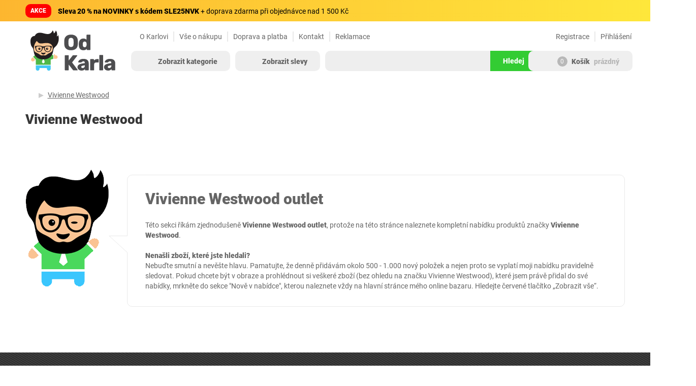

--- FILE ---
content_type: text/html; charset=utf-8
request_url: https://www.odkarla.cz/vivienne-westwood
body_size: 52485
content:
<!DOCTYPE html>
<html lang="cs">
<head>
    <meta charset="utf-8">
    <meta http-equiv="X-UA-Compatible" content="IE=edge">
    <meta name="viewport" content="width=device-width, initial-scale=1.0">
    <meta name="theme-color" content="#41D551">

    <script>
        dataLayer = [{"ecomm_detailtype":"brand","ecomm_pagetype":"searchresults"}];
                dataLayer.push({"page":{"environment":"production","type":"search"}});
                dataLayer.push({"ecommerce":{"currencyCode":"CZK","impresssions":[]}});
                dataLayer.push({"event":"view_item_list","ecommerce":{"item_list_title":"Producer product list","items":[]}});
                        dataLayer.push({"event":"crto_listingpage","crto":{"email":"","products":[]}});
            </script>
        
        <script>(function(w,d,s,l,i){w[l]=w[l]||[];w[l].push({'gtm.start':
                    new Date().getTime(),event:'gtm.js'});const f=d.getElementsByTagName(s)[0],
                j=d.createElement(s),dl=l!=='dataLayer'?'&l='+l:'';j.async=true;j.src=
                'https://www.googletagmanager.com/gtm.js?id='+i+dl;f.parentNode.insertBefore(j,f);
            })(window,document,'script','dataLayer','GTM-T3R3LC2');</script>
    
    
    <meta property="fb:app_id" content="1739715322780267">
    <meta property="og:title" content="Vivienne Westwood outlet | OdKarla.cz">
    <meta property="og:type" content="website">
    <meta property="og:image" content="https://www.odkarla.cz/css/image/karel_search.png">        <meta property="og:locale" content="cs_CZ">
    <meta property="og:site_name" content="OdKarla.cz">
    <meta property="og:description" content="Vyzkoušejte outlet Vivienne Westwood. Nakupte si outletové zboží z pohodlí domova, dodání do druhého dne nebo osobní odběr ZDARMA.">    <meta name="twitter:image" content="https://www.odkarla.cz/css/image/karel_search.png">
    
        <meta name="robots" content="">
    
    <title>Vivienne Westwood outlet | OdKarla.cz</title>
            <meta name="description" content="Vyzkoušejte outlet Vivienne Westwood. Nakupte si outletové zboží z pohodlí domova, dodání do druhého dne nebo osobní odběr ZDARMA.">            <meta name="keywords" content="Vivienne Westwood">
    <link rel="preconnect" href="https://cdn.odkarla.cz">
    <link rel="preconnect" href="https://kobra.odkarla.cz">
    <link rel="preconnect" href="https://j.clarity.ms">
    <link rel="preconnect" href="https://c.imedia.cz">
    <link rel="preconnect" href="https://c.seznam.cz">
    <link rel="preconnect" href="https://sync.outrbrain.com">
    <link rel="preconnect" href="https://cdn.luigisbox.tech">
    <link rel="dns-prefetch" href="//live.luigisbox.tech">

    <link rel="preload" as="font" type="font/woff2" href="https://cdn.odkarla.cz/fontawesome/7.0.0-web/webfonts/fa-solid-900.woff2" crossorigin="anonymous">
    <link rel="preload" as="font" type="font/woff2" href="https://cdn.odkarla.cz/fontawesome/7.0.0-web/webfonts/fa-regular-400.woff2" crossorigin="anonymous">
    <link rel="stylesheet" href="https://cdn.odkarla.cz/fontawesome/7.0.0-web/css/all.min.css" crossorigin="anonymous" type="text/css">

                <link rel="stylesheet" href="https://cdn.odkarla.cz/bootstrap/3.4.1/css/bootstrap.min.css" crossorigin="anonymous" type="text/css">
        <link rel="stylesheet" href="https://cdn.odkarla.cz/bootstrap-slider/9.1.1/css/bootstrap-slider.min.css" crossorigin="anonymous" type="text/css">
        <link rel="stylesheet" href="https://cdn.odkarla.cz/bootstrap-select/1.12.4/css/bootstrap-select.min.css" crossorigin="anonymous" type="text/css">
    
    <link rel="preload" as="font" type="font/woff2" href="https://cdn.odkarla.cz/fonts/roboto-v20-latin_latin-ext-regular.woff2" crossorigin="anonymous">
    <link rel="preload" as="font" type="font/woff2" href="https://cdn.odkarla.cz/fonts/roboto-v20-latin_latin-ext-italic.woff2" crossorigin="anonymous">
    <link rel="preload" as="font" type="font/woff2" href="https://cdn.odkarla.cz/fonts/roboto-v20-latin_latin-ext-100.woff2" crossorigin="anonymous">
    <link rel="preload" as="font" type="font/woff2" href="https://cdn.odkarla.cz/fonts/roboto-v20-latin_latin-ext-100italic.woff2" crossorigin="anonymous">
    <link rel="preload" as="font" type="font/woff2" href="https://cdn.odkarla.cz/fonts/roboto-v20-latin_latin-ext-500.woff2" crossorigin="anonymous">
    <link rel="preload" as="font" type="font/woff2" href="https://cdn.odkarla.cz/fonts/roboto-v20-latin_latin-ext-500italic.woff2" crossorigin="anonymous">
    <link rel="preload" as="font" type="font/woff2" href="https://cdn.odkarla.cz/fonts/roboto-v20-latin_latin-ext-700.woff2" crossorigin="anonymous">
    <link rel="preload" as="font" type="font/woff2" href="https://cdn.odkarla.cz/fonts/roboto-v20-latin_latin-ext-700italic.woff2" crossorigin="anonymous">
    <link rel="preload" as="font" type="font/woff2" href="https://cdn.odkarla.cz/fonts/roboto-v20-latin_latin-ext-900.woff2" crossorigin="anonymous">
    <link rel="preload" as="font" type="font/woff2" href="https://cdn.odkarla.cz/fonts/roboto-v20-latin_latin-ext-900italic.woff2" crossorigin="anonymous">

    
    
            <link rel="canonical" href="https://www.odkarla.cz/vivienne-westwood">
    
    <link rel="shortcut icon" href="https://cdn.odkarla.cz/ico/favicon.ico" type="image/x-icon">
    <link rel="apple-touch-icon" href="https://cdn.odkarla.cz/ico/apple-touch-icon.png">
    <link rel="apple-touch-icon" sizes="114x114" href="https://cdn.odkarla.cz/ico/apple-touch-icon-114x114.png">
    <link rel="apple-touch-icon-precomposed" href="https://cdn.odkarla.cz/ico/apple-touch-icon-precomposed.png">
    <link rel="icon" sizes="192x192" href="https://cdn.odkarla.cz/ico/karel-192x192.png">
    <link rel="icon" sizes="512x512" href="https://cdn.odkarla.cz/ico/karel-512x512.png">

        <link href="/css/style.min.css?r=1768998984" rel="stylesheet" type="text/css">

        
    <meta name="p:domain_verify" content="8c53621889c89aff9d7ec0bfc8751c8b">
    <meta name="google-site-verification" content="STNRS5XDql7MjfCY58CDSperhkduC1LcTHNXIRXXaRw">
    <meta name="google-site-verification" content="WedzY8f83OpMfIPN2x85x9viq6E-COJxl98z8hrUYws">
    <meta name="google-site-verification" content="d1U9YByAG8LC3CK19JfNESI40I1vRtIWi-t8NFz3XsI">

        <script async src="https://scripts.luigisbox.tech/LBX-260203.js"></script>

    <style>
        .label-product-inner {
            height: 510px;
            width: 510px;
            text-align: center;
        }
        .label-product-inner img {
            max-height: 100%;
            max-width: 100%;
        }
        .product-row .product-image>div ul:not(.product-page-action)>li img {
            max-height: 100%;
            max-width: 100%;
            width: auto;
            height: auto;
        }
        .image-caption img {
            margin: auto;
            max-height: 490px;
            max-width: 490px;
            width: auto;
            height: auto;
        }
        .product-list-rating {
            position: absolute;
            background-size: contain;
            height: 15px;
            background-image: url(/css/image/rating-star-gold.png);
        }
        @media (max-width: 1023px) {
            .detail-new-change5 .label-product-inner {
                display: block;
                margin: 0 auto;
                width: 100%;
                height: 490px;
            }
        }
        @media (max-width: 767px) {
            .image-caption img {
                max-height: 100%;
                max-width: 100%;
            }
            .detail-new-change5 .label-product-inner {
                position: relative;
                margin-left: 15px;
                width: calc(100% - 30px);
                height: unset;
            }
            .label-product-inner {
                max-height: 100%;
                max-width: 100%;
                height: max-content;
                width: max-content;
            }
        }
    </style>

</head>
<body class="scrollchange">
<noscript><iframe src="https://www.googletagmanager.com/ns.html?id=GTM-T3R3LC2"
                  height="0" width="0" style="display:none;visibility:hidden"></iframe></noscript>

<div id="fb-root"></div>

<script type="application/json" id="js-eshop-configuration">
    {"currencyId":1,"customerId":null,"showNewcomerPopup":false,"switchCountryPopup":null,"isSecretEshopDiscountShown":false,"searchBoxQuery":"","countryCode":"cz","luigisboxTrackerId":"224905-260203","luigisboxHostname":"www.odkarla.cz"}
</script>
<header>

        <div id="js-header-banner">
                    <div class="lp-special-action-wrap lpsa-yellow">
                <div class="lp-special-action-validity-container visible-xs">
                    <div class="lp-special-action-today-only">AKCE</div>
                </div>
                <a href="/nove-v-nabidce" class="lp-special-action-link">
                    <div class="container">
                        <div class="row">
                            <div class="lp-special-action-validity-container visible-xl visible-lg visible-md visible-sm">
                                <div class="lp-special-action-today-only">AKCE</div>
                            </div>
                            <div class="lp-special-action-inner">
                                <div class="lp-special-action-text">
                                    <span class="lp-special-action-text-heading">
                                        <strong>Sleva 20 % na NOVINKY s kódem SLE25NVK</strong>
                                            + doprava zdarma při objednávce nad 1&nbsp;500&nbsp;Kč
                                    </span>
                                </div>
                            </div>
                            <button class="close close-header-banner" id="js-close-header-banner">
                                <i class="fa-solid fa-times"></i>
                            </button>
                        </div>
                    </div>
                </a>
            </div>
            </div>

    <div class="header-top">
        <div class="container">
            <div class="row">
                <div class="col-md-10 col-md-offset-2 col-sm-12 col-sm-0 top-navigation-container" id="topNavigationContainer">
                    <ul id="top-navigation" class="list-unstyled">
            <li>
            <a href="/bazar-odkarla~t58">O Karlovi</a>
        </li>

        <li>
            <a href="/vse-o-nakupu~t3">Vše o nákupu</a>
        </li>

        <li>
            <a href="/doprava-platba~t46">Doprava a platba</a>
        </li>

        <li>
            <a href="/kontakt~t5">Kontakt</a>
        </li>

        <li>
            <a href="/sos~t73">Reklamace</a>
        </li>
    
    <li class="mobile">
        <a href="/"><i class="fa-solid fa-home"></i> Úvodní stránka</a>
    </li>

    <li class="mobile">
        <a href="/bazar-odkarla~t58"><i class="fab fa-kickstarter-k"></i> O Karlovi</a>
    </li>

    <li class="mobile">
        <a href="/vse-o-nakupu~t3"><i class="fa-solid fa-shopping-bag"></i> Vše o nákupu</a>
    </li>

    <li class="mobile">
        <a href="/doprava-platba~t46"><i class="fa-solid fa-truck"></i> Doprava a platba</a>
    </li>

    <li class="mobile">
        <a href="/kontakt~t5"><i class="fa-solid fa-envelope"></i> Kontakt</a>
    </li>

            <li class="right padding">
            <a href="#" class="js-open-login-form" rel="nofollow" style="cursor: pointer;">
                Přihlášení
            </a>

                    <li class="right">
                <a href="/registrace" rel="nofollow">
                    Registrace
                </a>
            </li>
            </ul>
                </div>
            </div>
        </div>
    </div>

    <style>
        @media (max-width: 768px) {
            header .header-bottom .header-bottom-inner .logo-container img.logo {
                width: 115px;
                height: 54px;
            }
            header .header-bottom .header-bottom-inner .logo-container img.fixed-logo {
                width: 147px;
                height: 34px;
            }
        }
    </style>

    <div class="header-bottom">
        <div class="header-bottom-inner ">
            <div class="container">
                <div class="row">
                    <div class="logo-container">
                        <a href="/">
                            <svg class="img-responsive logo"
                                viewBox="425.6045454545454 484.3636363636364 229.0909090909091 111.27272727272727"
                                version="1.1"
                                xmlns:xlink="http://www.w3.org/1999/xlink" xmlns="http://www.w3.org/2000/svg">
                                <title>OdKarla.cz</title>
                                <desc>OdKarla.cz</desc>
                                <g id="8ff185ec-8502-4861-ad11-3f3158fcace2" transform="matrix(1 0 0 1 540 540)">
                                <rect height="1080" width="1080" ry="0" rx="0" y="-540" x="-540" style="stroke: none; stroke-width: 1; stroke-dasharray: none; stroke-linecap: butt; stroke-dashoffset: 0; stroke-linejoin: miter; stroke-miterlimit: 4; fill: rgb(255,255,255); fill-rule: nonzero; opacity: 1; visibility: hidden;"/>
                                </g>
                                <g id="a1d574e8-7eae-4401-8cbf-36391ed8e681" transform="matrix(1 0 0 1 540 540)">
                                </g>
                                <g id="91b95fc1-1d74-4c7f-9261-792e79a0fce7" transform="matrix(0.48 0 0 0.83 464.23 547.19)">
                                    <rect height="66.167" width="66.167" ry="0" rx="0" y="-33.0835" x="-33.0835" style="stroke: rgb(0,0,0); stroke-opacity: 0; stroke-width: 0; stroke-dasharray: none; stroke-linecap: butt; stroke-dashoffset: 0; stroke-linejoin: miter; stroke-miterlimit: 4; fill: rgb(255,255,255); fill-rule: nonzero; opacity: 1;"/>
                                </g>
                                <g transform="matrix(1 0 0 1 540 540)">
                                    <g style="">
                                                <g transform="matrix(1 0 0 -1 -76 -6.29)">
                                        <path stroke-linecap="round" d="M 0 0 C -0.35 0 -0.631 0.281 -0.631 0.629 C -0.631 0.979 -0.35 1.259 0 1.259 C 0.348 1.259 0.631 0.979 0.631 0.629 C 0.631 0.281 0.348 0 0 0 Z M -19.708 0 C -20.058 0 -20.337 0.281 -20.337 0.629 C -20.337 0.979 -20.058 1.259 -19.708 1.259 C -19.361 1.259 -19.076 0.979 -19.076 0.629 C -19.076 0.281 -19.361 0 -19.708 0 Z M 9.284 13.191 C 4.628 16.553 -2.254 16.68 -8.882 15.714 C -16.112 14.659 -22.476 13.062 -28.158 21.905 C -28.506 21.578 -28.837 21.238 -29.164 20.887 C -32.668 16.758 -36.114 8.88 -36.267 1.792 C -36.213 -1.002 -35.731 -3.689 -34.882 -6.204 C -33.165 -9.09 -30.108 -10.578 -27.696 -11.759 C -24.769 -13.192 -23.086 -14.184 -20.429 -16.158 C -18.893 -17.299 -17.411 -18.395 -14.88 -18.601 C -13.057 -18.748 -12.339 -18.095 -10.698 -18.054 L -10.698 -18.052 L -10.673 -18.054 L -10.642 -18.052 L -10.642 -18.054 C -9.004 -18.095 -8.287 -18.748 -6.462 -18.601 C -3.935 -18.395 -2.451 -17.299 -0.913 -16.158 C 1.742 -14.184 3.427 -13.192 6.353 -11.759 C 8.771 -10.575 11.855 -9.007 13.572 -6.104 C 13.572 -6.1 13.572 -6.098 13.574 -6.098 C 13.814 -5.37 14.029 -4.627 14.209 -3.87 L 14.141 -3.843 C 15.929 3.796 13.515 10.136 9.284 13.191" transform="translate(10.77, -1.64)" style="stroke: none; stroke-width: 1; stroke-dasharray: none; stroke-linecap: butt; stroke-dashoffset: 0; stroke-linejoin: miter; stroke-miterlimit: 4; fill: rgb(253,198,146); fill-rule: nonzero; opacity: 1;"/>
                                        </g>
                                                <g transform="matrix(1 0 0 -1 -4.61 -20.91)">
                                        <path stroke-linecap="round" d="M 0 0 C 1.156 1.175 1.771 2.974 1.846 5.4 C 1.921 7.562 1.959 9.112 1.959 10.043 C 1.959 10.976 1.921 12.486 1.846 14.577 C 1.771 17 1.156 18.801 0 19.975 C -1.157 21.15 -2.706 21.738 -4.645 21.738 C -6.622 21.738 -8.188 21.15 -9.345 19.975 C -10.501 18.801 -11.116 17 -11.192 14.577 C -11.229 13.531 -11.247 12.02 -11.247 10.043 C -11.247 8.03 -11.229 6.482 -11.192 5.4 C -11.116 2.974 -10.501 1.175 -9.345 0 C -8.188 -1.175 -6.622 -1.762 -4.645 -1.762 C -2.706 -1.762 -1.157 -1.175 0 0 Z M -17.178 -6.295 C -20.24 -3.721 -21.864 0.065 -22.049 5.065 C -22.087 6.109 -22.106 7.713 -22.106 9.876 C -22.106 12.04 -22.087 13.662 -22.049 14.743 C -21.902 19.668 -20.269 23.463 -17.15 26.13 C -14.037 28.798 -9.867 30.131 -4.645 30.131 C 0.54 30.131 4.69 28.798 7.806 26.13 C 10.92 23.463 12.551 19.668 12.701 14.743 C 12.776 12.58 12.813 10.958 12.813 9.876 C 12.813 8.756 12.776 7.153 12.701 5.065 C 12.513 0.065 10.901 -3.721 7.862 -6.295 C 4.821 -8.868 0.651 -10.156 -4.645 -10.156 C -9.941 -10.156 -14.119 -8.868 -17.178 -6.295" transform="translate(4.65, -9.99)" style="stroke: none; stroke-width: 1; stroke-dasharray: none; stroke-linecap: butt; stroke-dashoffset: 0; stroke-linejoin: miter; stroke-miterlimit: 4; fill: rgb(77,77,79); fill-rule: nonzero; opacity: 1;"/>
                                        </g>
                                                <g transform="matrix(1 0 0 -1 30.29 -20.91)">
                                        <path stroke-linecap="round" d="M 0 0 C 0.782 1.027 1.21 2.324 1.286 3.89 C 1.362 4.934 1.399 5.642 1.399 6.016 C 1.399 6.427 1.362 7.116 1.286 8.086 C 1.21 9.541 0.773 10.745 -0.029 11.696 C -0.831 12.647 -2.015 13.122 -3.582 13.122 C -5.26 13.122 -6.462 12.627 -7.191 11.64 C -7.917 10.65 -8.337 9.279 -8.45 7.526 L -8.505 5.791 L -8.45 4.056 C -8.337 2.304 -7.917 0.933 -7.191 -0.055 C -6.462 -1.044 -5.26 -1.537 -3.582 -1.537 C -1.979 -1.537 -0.785 -1.026 0 0 Z M -15.359 -5.902 C -17.429 -3.627 -18.54 -0.382 -18.689 3.834 L -18.745 5.791 L -18.689 7.806 C -18.54 11.871 -17.422 15.07 -15.332 17.403 C -13.244 19.733 -10.408 20.899 -6.827 20.899 C -3.47 20.899 -0.766 19.817 1.286 17.654 L 1.286 29.572 C 1.286 29.982 1.426 30.318 1.706 30.58 C 1.986 30.84 2.312 30.971 2.685 30.971 L 9.903 30.971 C 10.314 30.971 10.659 30.84 10.938 30.58 C 11.218 30.318 11.358 29.982 11.358 29.572 L 11.358 -7.357 C 11.358 -7.768 11.218 -8.103 10.938 -8.363 C 10.659 -8.626 10.314 -8.757 9.903 -8.757 L 3.246 -8.757 C 2.872 -8.757 2.545 -8.616 2.266 -8.337 C 1.986 -8.057 1.846 -7.73 1.846 -7.357 L 1.846 -5.622 C -0.168 -8.084 -3.059 -9.316 -6.827 -9.316 C -10.445 -9.316 -13.289 -8.179 -15.359 -5.902" transform="translate(3.69, -10.83)" style="stroke: none; stroke-width: 1; stroke-dasharray: none; stroke-linecap: butt; stroke-dashoffset: 0; stroke-linejoin: miter; stroke-miterlimit: 4; fill: rgb(77,77,79); fill-rule: nonzero; opacity: 1;"/>
                                        </g>
                                                <g transform="matrix(1 0 0 -1 -4.24 31.54)">
                                        <path stroke-linecap="round" d="M 0 0 C -0.278 0.279 -0.418 0.604 -0.418 0.977 L -0.418 37.292 C -0.418 37.701 -0.289 38.047 -0.027 38.327 C 0.233 38.607 0.569 38.747 0.98 38.747 L 8.482 38.747 C 8.891 38.747 9.227 38.607 9.489 38.327 C 9.749 38.047 9.88 37.701 9.88 37.292 L 9.88 25.094 L 19.785 37.628 C 20.194 38.374 20.922 38.747 21.966 38.747 L 30.528 38.747 C 30.825 38.747 31.096 38.625 31.338 38.382 C 31.58 38.14 31.702 37.87 31.702 37.572 C 31.702 37.272 31.627 37.048 31.479 36.901 L 18.441 20.003 L 32.542 1.425 C 32.692 1.277 32.765 1.052 32.765 0.754 C 32.765 0.455 32.645 0.184 32.403 -0.058 C 32.158 -0.3 31.869 -0.42 31.534 -0.42 L 22.75 -0.42 C 22.153 -0.42 21.667 -0.3 21.295 -0.058 C 20.922 0.184 20.66 0.437 20.511 0.699 L 9.88 14.351 L 9.88 0.977 C 9.88 0.604 9.749 0.279 9.489 0 C 9.227 -0.281 8.891 -0.42 8.482 -0.42 L 0.98 -0.42 C 0.607 -0.42 0.28 -0.281 0 0" transform="translate(-16.17, -19.16)" style="stroke: none; stroke-width: 1; stroke-dasharray: none; stroke-linecap: butt; stroke-dashoffset: 0; stroke-linejoin: miter; stroke-miterlimit: 4; fill: rgb(77,77,79); fill-rule: nonzero; opacity: 1;"/>
                                        </g>
                                                <g transform="matrix(1 0 0 -1 26.39 36.57)">
                                        <path stroke-linecap="round" d="M 0 0 C 1.027 1.08 1.539 2.647 1.539 4.698 L 1.539 5.371 L -3.105 4.587 C -6.238 3.989 -7.805 2.87 -7.805 1.23 C -7.805 0.371 -7.441 -0.319 -6.715 -0.84 C -5.986 -1.365 -5.083 -1.624 -4.001 -1.624 C -2.359 -1.624 -1.026 -1.084 0 0 Z M -12.198 -7.08 C -13.821 -6.316 -15.09 -5.261 -16.003 -3.919 C -16.918 -2.576 -17.374 -1.102 -17.374 0.502 C -17.374 3.039 -16.32 5.1 -14.213 6.686 C -12.104 8.27 -9.203 9.361 -5.511 9.958 L 1.426 11.022 L 1.426 11.693 C 1.426 13.073 1.147 14.079 0.589 14.715 C 0.029 15.349 -0.924 15.665 -2.265 15.665 C -3.012 15.665 -3.636 15.534 -4.14 15.274 C -4.644 15.012 -5.214 14.621 -5.846 14.098 C -6.333 13.688 -6.761 13.39 -7.135 13.204 C -7.284 12.942 -7.47 12.812 -7.693 12.812 L -14.183 12.812 C -14.556 12.812 -14.865 12.932 -15.107 13.176 C -15.349 13.419 -15.452 13.708 -15.414 14.044 C -15.379 15.049 -14.874 16.178 -13.904 17.428 C -12.935 18.677 -11.462 19.75 -9.483 20.645 C -7.508 21.541 -5.064 21.989 -2.154 21.989 C 2.471 21.989 5.903 20.971 8.142 18.939 C 10.38 16.905 11.498 14.154 11.498 10.686 L 11.498 -6.269 C 11.498 -6.642 11.367 -6.967 11.107 -7.246 C 10.845 -7.527 10.51 -7.666 10.101 -7.666 L 3.217 -7.666 C 2.844 -7.666 2.519 -7.527 2.24 -7.246 C 1.959 -6.967 1.82 -6.642 1.82 -6.269 L 1.82 -4.31 C 0.997 -5.467 -0.139 -6.41 -1.594 -7.136 C -3.05 -7.863 -4.785 -8.226 -6.798 -8.226 C -8.776 -8.226 -10.576 -7.844 -12.198 -7.08" transform="translate(2.94, -6.88)" style="stroke: none; stroke-width: 1; stroke-dasharray: none; stroke-linecap: butt; stroke-dashoffset: 0; stroke-linejoin: miter; stroke-miterlimit: 4; fill: rgb(77,77,79); fill-rule: nonzero; opacity: 1;"/>
                                        </g>
                                                <g transform="matrix(1 0 0 -1 55.58 36.57)">
                                        <path stroke-linecap="round" d="M 0 0 C -0.28 0.279 -0.418 0.604 -0.418 0.977 L -0.418 27.22 C -0.418 27.631 -0.289 27.975 -0.027 28.255 C 0.234 28.536 0.569 28.675 0.98 28.675 L 7.806 28.675 C 8.217 28.675 8.562 28.536 8.841 28.255 C 9.121 27.975 9.261 27.631 9.261 27.22 L 9.261 25.094 C 10.305 26.25 11.527 27.136 12.926 27.752 C 14.326 28.367 15.883 28.675 17.598 28.675 L 20.117 28.675 C 20.526 28.675 20.862 28.545 21.123 28.284 C 21.383 28.022 21.515 27.687 21.515 27.276 L 21.515 21.178 C 21.515 20.803 21.383 20.478 21.123 20.199 C 20.862 19.919 20.526 19.779 20.117 19.779 L 14.466 19.779 C 12.973 19.779 11.825 19.368 11.025 18.547 C 10.221 17.726 9.821 16.569 9.821 15.078 L 9.821 0.977 C 9.821 0.566 9.681 0.231 9.401 -0.03 C 9.121 -0.291 8.777 -0.42 8.366 -0.42 L 0.98 -0.42 C 0.607 -0.42 0.281 -0.281 0 0" transform="translate(-10.55, -14.13)" style="stroke: none; stroke-width: 1; stroke-dasharray: none; stroke-linecap: butt; stroke-dashoffset: 0; stroke-linejoin: miter; stroke-miterlimit: 4; fill: rgb(77,77,79); fill-rule: nonzero; opacity: 1;"/>
                                        </g>
                                                <g transform="matrix(1 0 0 -1 73.01 31.26)">
                                        <path stroke-linecap="round" d="M 0 0 C -0.28 0.261 -0.42 0.596 -0.42 1.007 L -0.42 37.938 C -0.42 38.348 -0.28 38.684 0 38.944 C 0.279 39.205 0.624 39.337 1.035 39.337 L 8.028 39.337 C 8.438 39.337 8.774 39.205 9.036 38.944 C 9.297 38.684 9.428 38.348 9.428 37.938 L 9.428 1.007 C 9.428 0.634 9.297 0.309 9.036 0.03 C 8.774 -0.251 8.438 -0.39 8.028 -0.39 L 1.035 -0.39 C 0.624 -0.39 0.279 -0.261 0 0" transform="translate(-4.5, -19.47)" style="stroke: none; stroke-width: 1; stroke-dasharray: none; stroke-linecap: butt; stroke-dashoffset: 0; stroke-linejoin: miter; stroke-miterlimit: 4; fill: rgb(77,77,79); fill-rule: nonzero; opacity: 1;"/>
                                        </g>
                                                <g transform="matrix(1 0 0 -1 94.6 36.57)">
                                        <path stroke-linecap="round" d="M 0 0 C 1.025 1.08 1.537 2.647 1.537 4.698 L 1.537 5.371 L -3.105 4.587 C -6.24 3.989 -7.805 2.87 -7.805 1.23 C -7.805 0.371 -7.443 -0.319 -6.715 -0.84 C -5.988 -1.365 -5.084 -1.624 -4.001 -1.624 C -2.361 -1.624 -1.028 -1.084 0 0 Z M -14.213 6.686 C -12.106 8.27 -9.205 9.361 -5.513 9.958 L 1.426 11.022 L 1.426 11.693 C 1.426 13.073 1.147 14.079 0.587 14.715 C 0.027 15.349 -0.924 15.665 -2.267 15.665 C -3.013 15.665 -3.638 15.534 -4.14 15.274 C -4.644 15.012 -5.214 14.621 -5.848 14.098 C -6.333 13.688 -6.761 13.39 -7.134 13.204 C -7.284 12.942 -7.47 12.812 -7.694 12.812 L -14.185 12.812 C -14.558 12.812 -14.865 12.932 -15.107 13.176 C -15.351 13.419 -15.454 13.708 -15.416 14.044 C -15.379 15.049 -14.876 16.178 -13.906 17.428 C -12.935 18.677 -11.462 19.75 -9.485 20.645 C -7.508 21.541 -5.064 21.989 -2.154 21.989 C 2.471 21.989 5.903 20.971 8.142 18.939 C 10.379 16.905 11.498 14.154 11.498 10.686 L 11.498 -6.269 C 11.498 -6.642 11.367 -6.967 11.107 -7.246 C 10.845 -7.527 10.51 -7.666 10.099 -7.666 L 3.217 -7.666 C 2.844 -7.666 2.517 -7.527 2.238 -7.246 C 1.957 -6.967 1.818 -6.642 1.818 -6.269 L 1.818 -4.31 C 0.997 -5.467 -0.139 -6.41 -1.594 -7.136 C -3.05 -7.863 -4.785 -8.226 -6.8 -8.226 C -8.776 -8.226 -10.576 -7.844 -12.199 -7.08 C -13.821 -6.316 -15.09 -5.261 -16.003 -3.919 C -16.918 -2.576 -17.375 -1.102 -17.375 0.502 C -17.375 3.039 -16.32 5.1 -14.213 6.686" transform="translate(2.94, -6.88)" style="stroke: none; stroke-width: 1; stroke-dasharray: none; stroke-linecap: butt; stroke-dashoffset: 0; stroke-linejoin: miter; stroke-miterlimit: 4; fill: rgb(77,77,79); fill-rule: nonzero; opacity: 1;"/>
                                        </g>
                                                <g transform="matrix(1 0 0 -1 -76.16 22.79)">
                                        <path stroke-linecap="round" d="M 0 0 L -3.75 3.13 L -1.43 10.911 C -0.886 10.89 -0.337 10.877 0.226 10.881 L 0.282 10.881 C 0.673 10.879 1.055 10.884 1.437 10.894 L 3.749 3.13 L 0 0 Z M 17.983 24.319 C 8.26 13.052 -8.768 13.052 -18.49 24.319 L -26.247 17.086 L -19.406 10.113 L -19.404 10.113 L -19.404 -3.193 C -6.636 -3.193 6.128 -3.193 18.897 -3.193 L 18.9 10.113 L 25.741 11.964 L 25.741 21.139 L 17.983 24.319" transform="translate(0.25, -10.56)" style="stroke: none; stroke-width: 1; stroke-dasharray: none; stroke-linecap: butt; stroke-dashoffset: 0; stroke-linejoin: miter; stroke-miterlimit: 4; fill: rgb(79,184,72); fill-rule: nonzero; opacity: 1;"/>
                                        </g>
                                                <g transform="matrix(1 0 0 -1 -75.91 7.81)">
                                        <path stroke-linecap="round" d="M 0 0 L -0.004 0 C -2.214 0 -4.227 1.349 -5.572 3.534 C -6.122 4.433 -5.829 5.404 -4.422 5.02 C -3.237 4.697 -1.654 4.309 0 4.257 C 1.654 4.309 3.234 4.697 4.419 5.02 C 5.827 5.404 6.121 4.433 5.57 3.534 C 4.229 1.349 2.212 0 0.001 0 L 0 0" transform="translate(0, -2.55)" style="stroke: none; stroke-width: 1; stroke-dasharray: none; stroke-linecap: butt; stroke-dashoffset: 0; stroke-linejoin: miter; stroke-miterlimit: 4; fill: rgb(35,31,32); fill-rule: evenodd; opacity: 1;"/>
                                        </g>
                                                <g transform="matrix(1 0 0 -1 -85.98 -4.5)">
                                        <path stroke-linecap="round" d="M 0 0 C -0.35 0 -0.63 0.281 -0.63 0.629 C -0.63 0.979 -0.35 1.259 0 1.259 C 0.346 1.259 0.631 0.979 0.631 0.629 C 0.631 0.281 0.346 0 0 0 Z M -1.037 2.728 C -2.626 2.728 -3.915 1.44 -3.915 -0.148 C -3.915 -1.739 -2.626 -3.027 -1.037 -3.027 C 0.552 -3.027 1.839 -1.739 1.839 -0.148 C 1.839 1.44 0.552 2.728 -1.037 2.728" transform="translate(1.04, 0.15)" style="stroke: none; stroke-width: 1; stroke-dasharray: none; stroke-linecap: butt; stroke-dashoffset: 0; stroke-linejoin: miter; stroke-miterlimit: 4; fill: rgb(35,31,32); fill-rule: nonzero; opacity: 1;"/>
                                        </g>
                                                <g transform="matrix(1 0 0 -1 -66.27 -4.5)">
                                        <path stroke-linecap="round" d="M 0 0 C -0.35 0 -0.631 0.281 -0.631 0.629 C -0.631 0.979 -0.35 1.259 0 1.259 C 0.348 1.259 0.631 0.979 0.631 0.629 C 0.631 0.281 0.348 0 0 0 Z M -1.037 2.728 C -2.625 2.728 -3.917 1.44 -3.917 -0.148 C -3.917 -1.739 -2.625 -3.027 -1.037 -3.027 C 0.553 -3.027 1.842 -1.739 1.842 -0.148 C 1.842 1.44 0.553 2.728 -1.037 2.728" transform="translate(1.04, 0.15)" style="stroke: none; stroke-width: 1; stroke-dasharray: none; stroke-linecap: butt; stroke-dashoffset: 0; stroke-linejoin: miter; stroke-miterlimit: 4; fill: rgb(35,31,32); fill-rule: nonzero; opacity: 1;"/>
                                        </g>
                                                <g transform="matrix(1 0 0 -1 -93.06 -24.29)">
                                        <path stroke-linecap="round" d="M 0 0 C -0.013 0.017 -0.023 0.033 -0.034 0.047 C -0.343 -0.252 -0.649 -0.591 -0.96 -0.95 C -0.649 -0.624 -0.33 -0.308 0 0" transform="translate(0.48, 0.45)" style="stroke: none; stroke-width: 1; stroke-dasharray: none; stroke-linecap: butt; stroke-dashoffset: 0; stroke-linejoin: miter; stroke-miterlimit: 4; fill: rgb(3,5,5); fill-rule: nonzero; opacity: 1;"/>
                                        </g>
                                                <g transform="matrix(1 0 0 -1 -101.42 -1.83)">
                                        <path stroke-linecap="round" d="M 0 0 C -0.038 0.21 -0.075 0.416 -0.117 0.613 C -0.079 0.407 -0.043 0.204 0 0" transform="translate(0.06, -0.31)" style="stroke: none; stroke-width: 1; stroke-dasharray: none; stroke-linecap: butt; stroke-dashoffset: 0; stroke-linejoin: miter; stroke-miterlimit: 4; fill: rgb(3,5,5); fill-rule: nonzero; opacity: 1;"/>
                                        </g>
                                                <g transform="matrix(1 0 0 -1 -72.62 -14.55)">
                                        <path stroke-linecap="round" d="M 0 0 C -0.179 -0.758 -0.398 -1.431 -0.689 -2.039 C -1.139 -2.982 -1.765 -3.79 -2.707 -4.574 C -4.119 -5.758 -5.772 -6.598 -7.427 -7.391 C -10.219 -8.73 -11.823 -9.656 -14.354 -11.495 C -15.818 -12.562 -17.232 -13.587 -19.647 -13.775 C -21.387 -13.915 -22.07 -13.308 -23.685 -13.266 C -25.25 -13.308 -25.933 -13.915 -27.671 -13.775 C -30.085 -13.587 -31.498 -12.562 -32.964 -11.495 C -35.497 -9.656 -37.101 -8.73 -39.892 -7.391 C -42.051 -6.353 -44.439 -5.34 -45.987 -3.431 C -47.765 -1.246 -48.01 2.561 -48.065 5.258 C -47.917 11.874 -44.632 18.777 -41.29 22.635 C -40.98 22.994 -40.673 23.333 -40.364 23.632 C -40.354 23.618 -40.343 23.602 -40.33 23.585 C -34.914 15.331 -28.848 16.82 -21.954 17.805 C -15.633 18.71 -9.071 18.591 -4.632 15.451 C -0.599 12.599 1.703 7.127 0 0 Z M 14.534 38.837 C 13.558 36.088 11.434 35.326 11.027 35.285 C 12.657 40.947 11.965 46.458 8.414 50.54 C 7.876 47.629 5.886 44.128 3.168 43.193 C 3.201 45.976 2.514 48.193 0.404 50.746 C -4.533 39.59 -12.544 40.441 -22.478 43.076 C -25.762 43.948 -29.029 44.827 -32.696 44.788 C -38.593 44.729 -43.215 42.321 -45.545 36.632 C -55.558 35.956 -58.185 27.393 -56.145 16.2 C -54.51 7.217 -50.737 8.268 -49.225 0.984 C -49.184 0.787 -49.146 0.581 -49.108 0.371 C -48.26 -3.662 -47.849 -8 -46.141 -11.795 C -43.452 -17.77 -36.308 -24.002 -23.685 -23.947 L -23.635 -23.947 C -11.014 -24.002 -3.868 -17.77 -1.179 -11.795 C -0.188 -9.601 0.723 -7.22 1.148 -4.864 C 1.665 -2.022 1.938 1.192 3.093 3.862 C 3.924 5.783 5.398 7.066 6.948 8.365 C 15.501 15.523 17.991 28.96 14.534 38.837" transform="translate(20.37, -13.4)" style="stroke: none; stroke-width: 1; stroke-dasharray: none; stroke-linecap: butt; stroke-dashoffset: 0; stroke-linejoin: miter; stroke-miterlimit: 4; fill: rgb(35,31,32); fill-rule: nonzero; opacity: 1;"/>
                                        </g>
                                                <g transform="matrix(1 0 0 -1 -43.97 15.41)">
                                        <path stroke-linecap="round" d="M 0 0 L -2.284 0 L -2.28 1.395 C -2.277 2.196 -2.924 2.846 -3.723 2.851 C -4.523 2.854 -5.174 2.207 -5.178 1.408 L -5.178 -9.136 L -0.04 -9.155 C 2.486 -9.168 4.546 -7.126 4.557 -4.599 C 4.567 -2.07 2.526 -0.013 0 0" transform="translate(0.31, 3.15)" style="stroke: none; stroke-width: 1; stroke-dasharray: none; stroke-linecap: butt; stroke-dashoffset: 0; stroke-linejoin: miter; stroke-miterlimit: 4; fill: rgb(253,198,146); fill-rule: evenodd; opacity: 1;"/>
                                        </g>
                                                <g transform="matrix(1 0 0 -1 -102.05 22.69)">
                                        <path stroke-linecap="round" d="M 0 0 C -1.787 -1.789 -4.686 -1.789 -6.473 0 C -8.258 1.787 -8.258 4.686 -6.473 6.471 L -3.468 9.476 L 3.003 3.005 L 0 0" transform="translate(2.4, -4.07)" style="stroke: none; stroke-width: 1; stroke-dasharray: none; stroke-linecap: butt; stroke-dashoffset: 0; stroke-linejoin: miter; stroke-miterlimit: 4; fill: rgb(253,198,146); fill-rule: evenodd; opacity: 1;"/>
                                        </g>
                                                <g transform="matrix(1 0 0 -1 -76.16 45.02)">
                                        <path stroke-linecap="round" d="M 0 0 C -6.312 0 -12.616 0 -18.927 0 C -22.155 0 -25.384 0 -28.615 0 L -28.615 -8.911 C -28.615 -11.588 -26.446 -13.757 -23.773 -13.757 C -21.229 -13.757 -19.167 -11.792 -18.963 -9.302 C -18.949 -9.14 -18.913 -8.982 -18.915 -8.813 L -18.927 -6.869 C -12.616 -6.863 -6.312 -6.863 -0.002 -6.869 L -0.011 -8.813 C -0.011 -8.869 0.004 -8.922 0.007 -8.978 C 0.043 -11.623 2.191 -13.757 4.842 -13.757 C 7.519 -13.757 9.686 -11.588 9.686 -8.911 L 9.686 0 C 6.459 0 3.228 0 0 0" transform="translate(9.46, 6.88)" style="stroke: none; stroke-width: 1; stroke-dasharray: none; stroke-linecap: butt; stroke-dashoffset: 0; stroke-linejoin: miter; stroke-miterlimit: 4; fill: rgb(66,200,244); fill-rule: evenodd; opacity: 1;"/>
                                        </g>
                                                <g transform="matrix(1 0 0 -1 -75.87 -4.25)">
                                        <path stroke-linecap="round" d="M 0 0 C -0.766 -4.815 -3.884 -6.958 -7.038 -6.99 C -10.414 -7.022 -13.828 -4.614 -14.402 0.052 C -14.783 3.149 -14.275 4.44 -12.608 5.212 C -10.152 6.347 -4.108 6.478 -1.713 5.325 C -0.215 4.607 0.499 3.141 0 0 Z M -22.289 0.052 C -22.859 -4.611 -26.281 -7.022 -29.654 -6.99 C -32.806 -6.958 -35.926 -4.815 -36.692 0 C -37.191 3.141 -36.477 4.607 -34.979 5.325 C -32.582 6.478 -26.539 6.347 -24.083 5.212 C -22.417 4.44 -21.909 3.149 -22.289 0.052 Z M -0.915 7.298 C -5.292 7.926 -10.075 8.24 -14.313 6.685 C -15.711 6.168 -17.02 5.917 -18.338 5.92 L -18.353 5.92 C -19.67 5.917 -20.983 6.168 -22.379 6.685 C -26.616 8.24 -31.398 7.926 -35.778 7.298 C -36.936 7.132 -38.213 6.955 -39.808 6.821 C -40.481 2.718 -39.636 3.24 -39.125 2.043 C -38.68 1.008 -38.477 -1.674 -37.223 -4.076 C -33.746 -10.735 -23.927 -10.436 -20.836 -2.425 C -20.389 -1.266 -20.046 -0.095 -19.819 0.96 C -19.562 2.149 -18.956 2.729 -18.353 2.707 L -18.353 2.705 L -18.338 2.705 L -18.338 2.707 C -17.737 2.729 -17.129 2.149 -16.873 0.96 C -16.645 -0.095 -16.304 -1.266 -15.856 -2.425 C -12.765 -10.436 -2.946 -10.735 0.529 -4.076 C 1.785 -1.674 1.988 1.008 2.431 2.043 C 2.944 3.24 3.788 2.718 3.115 6.821 C 1.521 6.955 0.244 7.132 -0.915 7.298" transform="translate(18.35, 0.48)" style="stroke: none; stroke-width: 1; stroke-dasharray: none; stroke-linecap: butt; stroke-dashoffset: 0; stroke-linejoin: miter; stroke-miterlimit: 4; fill: rgb(35,31,32); fill-rule: nonzero; opacity: 1;"/>
                                        </g>
                                    </g>
                                </g>
                            </svg>
                            <svg class="fixed-logo"
                                viewBox="0 0 350.43751 75.490066"
                                version="1.1"
                                xmlns:xlink="http://www.w3.org/1999/xlink" xmlns="http://www.w3.org/2000/svg">
                                <title>OdKarla.cz</title>
                                <desc>OdKarla.cz</desc>
                                <defs
                                    id="defs1" /><g
                                    id="g1-8"
                                    transform="translate(870.04062,-136.47997)"><path
                                    id="path1"
                                    d="m -839.02657,169.93676 c -0.24779,0 -0.44676,-0.19896 -0.44676,-0.44534 0,-0.24781 0.19897,-0.44604 0.44676,-0.44604 0.24639,0 0.44676,0.19823 0.44676,0.44604 0,0.24638 -0.20037,0.44534 -0.44676,0.44534 z m -13.95337,0 c -0.2478,0 -0.44534,-0.19896 -0.44534,-0.44534 0,-0.24781 0.19754,-0.44604 0.44534,-0.44604 0.24567,0 0.44746,0.19823 0.44746,0.44604 0,0.24638 -0.20179,0.44534 -0.44746,0.44534 z m 20.52649,-9.33931 c -3.29647,-2.38032 -8.16895,-2.47023 -12.86162,-1.78628 -5.11889,0.74693 -9.62463,1.87763 -13.64751,-4.38329 -0.24639,0.23153 -0.48075,0.47226 -0.71226,0.72076 -2.48085,2.92335 -4.92065,8.50103 -5.02896,13.51938 0.0383,1.97816 0.37947,3.88058 0.98058,5.6612 1.21565,2.04332 3.38001,3.09681 5.08773,3.93299 2.07233,1.01456 3.2639,1.71691 5.14508,3.1145 1.0875,0.80784 2.13675,1.58381 3.92871,1.72967 1.29071,0.10408 1.79906,-0.35825 2.9609,-0.38729 v -0.001 l 0.0176,0.001 0.0219,-0.001 v 0.001 c 1.15972,0.029 1.66736,0.49135 2.95947,0.38729 1.78912,-0.14586 2.83982,-0.92183 3.92872,-1.72967 1.87975,-1.39759 3.07274,-2.09994 5.14437,-3.1145 1.71195,-0.83829 3.89545,-1.94844 5.11109,-4.00378 0,-0.002 0,-0.005 10e-4,-0.005 0.16993,-0.51543 0.32213,-1.04148 0.44958,-1.57743 l -0.0481,-0.0192 c 1.26591,-5.40846 -0.44323,-9.89721 -3.43879,-12.06017"
                                    style="fill:#fabe80;fill-opacity:1;fill-rule:nonzero;stroke:none;stroke-width:0.708003" /><path
                                    id="path2"
                                    d="m -777.41403,196.6181 c 1.54133,-1.56667 2.36133,-3.96533 2.46133,-7.2 0.1,-2.88267 0.15067,-4.94933 0.15067,-6.19067 0,-1.244 -0.0507,-3.25733 -0.15067,-6.04533 -0.1,-3.23067 -0.92,-5.632 -2.46133,-7.19733 -1.54267,-1.56667 -3.608,-2.35067 -6.19334,-2.35067 -2.636,0 -4.724,0.784 -6.26666,2.35067 -1.54134,1.56533 -2.36134,3.96666 -2.46267,7.19733 -0.0493,1.39467 -0.0733,3.40933 -0.0733,6.04533 0,2.684 0.024,4.748 0.0733,6.19067 0.10133,3.23467 0.92133,5.63333 2.46267,7.2 1.54266,1.56667 3.63066,2.34933 6.26666,2.34933 2.58534,0 4.65067,-0.78266 6.19334,-2.34933 z m -22.904,8.39333 c -4.08267,-3.432 -6.248,-8.48 -6.49467,-15.14666 -0.0507,-1.392 -0.076,-3.53067 -0.076,-6.41467 0,-2.88533 0.0253,-5.048 0.076,-6.48933 0.196,-6.56667 2.37333,-11.62667 6.532,-15.18267 4.15067,-3.55733 9.71067,-5.33467 16.67333,-5.33467 6.91334,0 12.44667,1.77734 16.60133,5.33467 4.152,3.556 6.32667,8.616 6.52667,15.18267 0.1,2.884 0.14933,5.04666 0.14933,6.48933 0,1.49333 -0.0493,3.63067 -0.14933,6.41467 -0.25067,6.66666 -2.4,11.71466 -6.452,15.14666 -4.05467,3.43067 -9.61466,5.148 -16.676,5.148 -7.06133,0 -12.632,-1.71733 -16.71066,-5.148"
                                    style="fill:#444141;fill-opacity:1;fill-rule:nonzero;stroke:none;stroke-width:1.33333" /><path
                                    id="path3"
                                    d="m -732.15136,197.7381 c 1.04266,-1.36933 1.61333,-3.09867 1.71466,-5.18667 0.10134,-1.392 0.15067,-2.336 0.15067,-2.83466 0,-0.548 -0.0493,-1.46667 -0.15067,-2.76 -0.10133,-1.94 -0.684,-3.54534 -1.75333,-4.81334 -1.06933,-1.268 -2.648,-1.90133 -4.73733,-1.90133 -2.23734,0 -3.84,0.66 -4.812,1.976 -0.968,1.32 -1.528,3.148 -1.67867,5.48533 l -0.0733,2.31334 0.0733,2.31333 c 0.15067,2.336 0.71067,4.164 1.67867,5.48133 0.972,1.31867 2.57466,1.976 4.812,1.976 2.13733,0 3.72933,-0.68133 4.776,-2.04933 z m -20.47867,7.86933 c -2.76,-3.03333 -4.24133,-7.36 -4.44,-12.98133 l -0.0747,-2.60933 0.0747,-2.68667 c 0.19867,-5.42 1.68933,-9.68533 4.476,-12.796 2.784,-3.10667 6.56533,-4.66133 11.34,-4.66133 4.476,0 8.08133,1.44266 10.81733,4.32666 v -15.89066 c 0,-0.54667 0.18667,-0.99467 0.56,-1.344 0.37333,-0.34667 0.808,-0.52134 1.30533,-0.52134 h 9.624 c 0.548,0 1.008,0.17467 1.38,0.52134 0.37334,0.34933 0.56,0.79733 0.56,1.344 v 49.23866 c 0,0.548 -0.18666,0.99467 -0.56,1.34134 -0.372,0.35066 -0.832,0.52533 -1.38,0.52533 h -8.876 c -0.49866,0 -0.93466,-0.188 -1.30666,-0.56 -0.37334,-0.37333 -0.56,-0.80933 -0.56,-1.30667 v -2.31333 c -2.68533,3.28267 -6.54,4.92533 -11.564,4.92533 -4.824,0 -8.616,-1.516 -11.376,-4.552"
                                    style="fill:#444141;fill-opacity:1;fill-rule:nonzero;stroke:none;stroke-width:1.33333" /><path
                                    id="path4"
                                    d="m -698.33957,208.73837 c -0.37067,-0.372 -0.55734,-0.80533 -0.55734,-1.30267 v -48.42 c 0,-0.54533 0.172,-1.00666 0.52134,-1.38 0.34666,-0.37333 0.79466,-0.56 1.34266,-0.56 h 10.00267 c 0.54533,0 0.99333,0.18667 1.34266,0.56 0.34667,0.37334 0.52134,0.83467 0.52134,1.38 v 16.264 l 13.20666,-16.712 c 0.54534,-0.99466 1.516,-1.492 2.908,-1.492 h 11.416 c 0.396,0 0.75734,0.16267 1.08,0.48667 0.32267,0.32267 0.48534,0.68267 0.48534,1.08 0,0.4 -0.1,0.69867 -0.29734,0.89467 l -17.384,22.53066 18.80134,24.77067 c 0.2,0.19733 0.29733,0.49733 0.29733,0.89467 0,0.39866 -0.16,0.76 -0.48267,1.08266 -0.32666,0.32267 -0.712,0.48267 -1.15866,0.48267 h -11.712 c -0.796,0 -1.444,-0.16 -1.94,-0.48267 -0.49734,-0.32266 -0.84667,-0.66 -1.04534,-1.00933 l -14.17466,-18.20267 v 17.832 c 0,0.49734 -0.17467,0.93067 -0.52134,1.30267 -0.34933,0.37467 -0.79733,0.56 -1.34266,0.56 h -10.00267 c -0.49733,0 -0.93333,-0.18533 -1.30666,-0.56"
                                    style="fill:#444141;fill-opacity:1;fill-rule:nonzero;stroke:none;stroke-width:1.33333" /><path
                                    id="path5"
                                    d="m -632.01024,199.07703 c 1.36933,-1.44 2.052,-3.52933 2.052,-6.264 v -0.89733 l -6.192,1.04533 c -4.17734,0.79733 -6.26667,2.28933 -6.26667,4.476 0,1.14533 0.48533,2.06533 1.45333,2.76 0.972,0.7 2.176,1.04533 3.61867,1.04533 2.18933,0 3.96667,-0.72 5.33467,-2.16533 z m -16.264,9.44 c -2.164,-1.01867 -3.856,-2.42533 -5.07334,-4.21467 -1.22,-1.79066 -1.828,-3.756 -1.828,-5.89466 0,-3.38267 1.40534,-6.13067 4.21467,-8.24534 2.812,-2.112 6.68,-3.56666 11.60267,-4.36266 l 9.24933,-1.41867 v -0.89467 c 0,-1.84 -0.372,-3.18133 -1.116,-4.02933 -0.74667,-0.84533 -2.01733,-1.26667 -3.80533,-1.26667 -0.996,0 -1.828,0.17467 -2.5,0.52134 -0.672,0.34933 -1.432,0.87066 -2.27467,1.568 -0.64933,0.54666 -1.22,0.944 -1.71867,1.192 -0.19866,0.34933 -0.44666,0.52266 -0.744,0.52266 h -8.65333 c -0.49733,0 -0.90933,-0.16 -1.232,-0.48533 -0.32267,-0.324 -0.46,-0.70933 -0.40933,-1.15733 0.0467,-1.34 0.72,-2.84534 2.01333,-4.512 1.292,-1.66534 3.256,-3.096 5.89467,-4.28934 2.63333,-1.19466 5.892,-1.792 9.772,-1.792 6.16666,0 10.74266,1.35734 13.72799,4.06667 2.984,2.712 4.47467,6.38 4.47467,11.004 v 22.60667 c 0,0.49733 -0.17467,0.93066 -0.52133,1.30266 -0.34934,0.37467 -0.796,0.56 -1.34134,0.56 h -9.17866 c -0.49734,0 -0.93067,-0.18533 -1.30267,-0.56 -0.37466,-0.372 -0.56,-0.80533 -0.56,-1.30266 v -2.612 c -1.09733,1.54266 -2.612,2.8 -4.552,3.768 -1.94133,0.96933 -4.25466,1.45333 -6.93866,1.45333 -2.63734,0 -5.03734,-0.50933 -7.2,-1.528"
                                    style="fill:#444141;fill-opacity:1;fill-rule:nonzero;stroke:none;stroke-width:1.33333" /><path
                                    id="path6"
                                    d="m -611.07024,208.73837 c -0.37334,-0.372 -0.55734,-0.80533 -0.55734,-1.30267 v -34.99066 c 0,-0.548 0.172,-1.00667 0.52134,-1.38 0.348,-0.37467 0.79466,-0.56 1.34266,-0.56 h 9.10133 c 0.548,0 1.008,0.18533 1.38,0.56 0.37334,0.37333 0.56,0.832 0.56,1.38 v 2.83466 c 1.392,-1.54133 3.02134,-2.72266 4.88667,-3.544 1.86667,-0.82 3.94267,-1.23066 6.22933,-1.23066 h 3.35867 c 0.54533,0 0.99333,0.17333 1.34133,0.52133 0.34667,0.34933 0.52267,0.796 0.52267,1.344 v 8.13067 c 0,0.5 -0.176,0.93333 -0.52267,1.30533 -0.348,0.37333 -0.796,0.56 -1.34133,0.56 h -7.53467 c -1.99066,0 -3.52133,0.548 -4.588,1.64267 -1.072,1.09466 -1.60533,2.63733 -1.60533,4.62533 v 18.80133 c 0,0.548 -0.18667,0.99467 -0.56,1.34267 -0.37333,0.348 -0.832,0.52 -1.38,0.52 h -9.848 c -0.49733,0 -0.932,-0.18533 -1.30666,-0.56"
                                    style="fill:#444141;fill-opacity:1;fill-rule:nonzero;stroke:none;stroke-width:1.33333" /><path
                                    id="path7"
                                    d="m -579.77157,208.77837 c -0.37334,-0.348 -0.56,-0.79467 -0.56,-1.34267 v -49.24133 c 0,-0.54667 0.18666,-0.99467 0.56,-1.34133 0.372,-0.348 0.832,-0.524 1.38,-0.524 h 9.32399 c 0.54667,0 0.99467,0.176 1.344,0.524 0.348,0.34666 0.52267,0.79466 0.52267,1.34133 v 49.24133 c 0,0.49734 -0.17467,0.93067 -0.52267,1.30267 -0.34933,0.37467 -0.79733,0.56 -1.344,0.56 h -9.32399 c -0.548,0 -1.008,-0.172 -1.38,-0.52"
                                    style="fill:#444141;fill-opacity:1;fill-rule:nonzero;stroke:none;stroke-width:1.33333" /><path
                                    id="path8"
                                    d="m -541.06624,199.07703 c 1.36666,-1.44 2.04933,-3.52933 2.04933,-6.264 v -0.89733 l -6.18933,1.04533 c -4.18,0.79733 -6.26667,2.28933 -6.26667,4.476 0,1.14533 0.48267,2.06533 1.45333,2.76 0.96934,0.7 2.17467,1.04533 3.61867,1.04533 2.18667,0 3.964,-0.72 5.33467,-2.16533 z m -18.95067,-8.91467 c 2.80933,-2.112 6.67733,-3.56666 11.6,-4.36266 l 9.252,-1.41867 v -0.89467 c 0,-1.84 -0.372,-3.18133 -1.11867,-4.02933 -0.74666,-0.84533 -2.01466,-1.26667 -3.80533,-1.26667 -0.99467,0 -1.828,0.17467 -2.49733,0.52134 -0.672,0.34933 -1.432,0.87066 -2.27734,1.568 -0.64666,0.54666 -1.21733,0.944 -1.71466,1.192 -0.2,0.34933 -0.448,0.52266 -0.74667,0.52266 h -8.65467 c -0.49733,0 -0.90666,-0.16 -1.22933,-0.48533 -0.32533,-0.324 -0.46267,-0.70933 -0.412,-1.15733 0.0493,-1.34 0.72,-2.84534 2.01333,-4.512 1.29467,-1.66534 3.25867,-3.096 5.89467,-4.28934 2.636,-1.19466 5.89467,-1.792 9.77467,-1.792 6.16666,0 10.74266,1.35734 13.72799,4.06667 2.98267,2.712 4.47467,6.38 4.47467,11.004 v 22.60667 c 0,0.49733 -0.17467,0.93066 -0.52133,1.30266 -0.34934,0.37467 -0.796,0.56 -1.344,0.56 h -9.176 c -0.49734,0 -0.93334,-0.18533 -1.30534,-0.56 -0.37466,-0.372 -0.55999,-0.80533 -0.55999,-1.30266 v -2.612 c -1.09467,1.54266 -2.60934,2.8 -4.54934,3.768 -1.94133,0.96933 -4.25466,1.45333 -6.94133,1.45333 -2.63467,0 -5.03467,-0.50933 -7.19867,-1.528 -2.16266,-1.01867 -3.85466,-2.42533 -5.072,-4.21467 -1.22,-1.79066 -1.82933,-3.756 -1.82933,-5.89466 0,-3.38267 1.40667,-6.13067 4.216,-8.24534"
                                    style="fill:#444141;fill-opacity:1;fill-rule:nonzero;stroke:none;stroke-width:1.33333" /><path
                                    id="path9"
                                    d="m -846.58523,196.84238 -2.65503,-2.21605 1.64259,-5.50899 c 0.38514,0.0148 0.77384,0.0241 1.17245,0.0213 h 0.0396 c 0.27685,0.001 0.54731,-0.002 0.81775,-0.009 l 1.63691,5.49696 z m 12.73205,-17.21798 c -6.88392,7.9771 -18.93984,7.9771 -25.82308,0 l -5.492,5.12101 4.84347,4.93692 h 10e-4 v 9.42071 c 9.03981,0 18.0768,0 27.11733,0 l 0.002,-9.42071 4.84346,-1.31053 v -6.49594 l -5.4927,-2.25146"
                                    style="fill:#4dbd38;fill-opacity:1;fill-rule:nonzero;stroke:none;stroke-width:0.708003" /><path
                                    id="path10"
                                    d="m -846.58523,180.56605 h -0.002 c -1.5647,0 -2.98991,-0.95511 -3.94217,-2.5021 -0.38941,-0.63649 -0.18196,-1.32397 0.81419,-1.0521 0.839,0.22868 1.95978,0.5034 3.13081,0.54021 1.17104,-0.0368 2.28968,-0.31153 3.12868,-0.54021 0.99687,-0.27187 1.20502,0.41561 0.81491,1.0521 -0.94944,1.54699 -2.37749,2.5021 -3.94288,2.5021 h -5.3e-4"
                                    style="fill:#231f20;fill-opacity:1;fill-rule:evenodd;stroke:none;stroke-width:0.708003" /><path
                                    id="path11"
                                    d="m -852.97994,169.93676 c -0.2478,0 -0.44603,-0.19896 -0.44603,-0.44534 0,-0.24781 0.19823,-0.44604 0.44603,-0.44604 0.24498,0 0.44676,0.19823 0.44676,0.44604 0,0.24638 -0.20178,0.44534 -0.44676,0.44534 z m -0.7342,-1.93144 c -1.12503,0 -2.03763,0.9119 -2.03763,2.03622 0,1.12644 0.9126,2.03835 2.03763,2.03835 1.12502,0 2.03622,-0.91191 2.03622,-2.03835 0,-1.12432 -0.9112,-2.03622 -2.03622,-2.03622"
                                    style="fill:#231f20;fill-opacity:1;fill-rule:nonzero;stroke:none;stroke-width:0.708003" /><path
                                    id="path12"
                                    d="m -839.02657,169.93676 c -0.24779,0 -0.44676,-0.19896 -0.44676,-0.44534 0,-0.24781 0.19897,-0.44604 0.44676,-0.44604 0.24639,0 0.44676,0.19823 0.44676,0.44604 0,0.24638 -0.20037,0.44534 -0.44676,0.44534 z m -0.7342,-1.93144 c -1.1243,0 -2.03905,0.9119 -2.03905,2.03622 0,1.12644 0.91475,2.03835 2.03905,2.03835 1.12573,0 2.03835,-0.91191 2.03835,-2.03835 0,-1.12432 -0.91262,-2.03622 -2.03835,-2.03622"
                                    style="fill:#231f20;fill-opacity:1;fill-rule:nonzero;stroke:none;stroke-width:0.708003" /><path
                                    id="path13"
                                    d="m -858.38841,155.71009 c -0.009,-0.012 -0.0163,-0.0233 -0.0241,-0.0333 -0.21879,0.2117 -0.43544,0.45171 -0.65562,0.70589 0.22018,-0.23081 0.44604,-0.45454 0.67968,-0.67261"
                                    style="fill:#100f0d;fill-opacity:1;fill-rule:nonzero;stroke:none;stroke-width:0.708003" /><path
                                    id="path14"
                                    d="m -864.60326,172.14574 c -0.0269,-0.14869 -0.0532,-0.29453 -0.0828,-0.43401 0.0269,0.14585 0.0525,0.28957 0.0828,0.43401"
                                    style="fill:#100f0d;fill-opacity:1;fill-rule:nonzero;stroke:none;stroke-width:0.708003" /><path
                                    id="path15"
                                    d="m -829.83452,172.40841 c -0.12673,0.53667 -0.28179,1.01316 -0.48782,1.44362 -0.31861,0.66766 -0.76182,1.23971 -1.42876,1.7948 -0.9997,0.83828 -2.17003,1.43301 -3.34179,1.99445 -1.97675,0.94801 -3.11239,1.60364 -4.90436,2.90565 -1.03651,0.75545 -2.03763,1.48116 -3.74746,1.61425 -1.23193,0.0991 -1.71551,-0.33064 -2.85894,-0.36038 -1.10802,0.0298 -1.59159,0.45951 -2.82211,0.36038 -1.70912,-0.13309 -2.70953,-0.8588 -3.74746,-1.61425 -1.79339,-1.30201 -2.92902,-1.95764 -4.90507,-2.90565 -1.52858,-0.73492 -3.2193,-1.45211 -4.3153,-2.80369 -1.25882,-1.54701 -1.43229,-4.2424 -1.47123,-6.15187 0.10479,-4.68417 2.43058,-9.57154 4.79674,-12.30302 0.21948,-0.25417 0.43683,-0.49419 0.65561,-0.70588 0.007,0.009 0.0148,0.0213 0.0241,0.0333 3.83456,5.84388 8.12932,4.78966 13.01032,4.09227 4.4753,-0.64075 9.12123,-0.5565 12.26407,1.66666 2.85539,2.01922 4.48521,5.89343 3.27949,10.93938 z m 10.29015,-27.49682 c -0.69102,1.94632 -2.19481,2.48581 -2.48297,2.51484 1.15404,-4.00873 0.66409,-7.91055 -1.85003,-10.80063 -0.38091,2.061 -1.78983,4.53973 -3.7142,5.20172 0.0233,-1.97038 -0.46304,-3.54003 -1.95692,-5.34756 -3.49543,7.89851 -9.16726,7.29599 -16.20058,5.4304 -2.32511,-0.61738 -4.63816,-1.23972 -7.2344,-1.21211 -4.17511,0.0417 -7.44752,1.74665 -9.09718,5.7745 -7.08927,0.4786 -8.94918,6.54126 -7.50486,14.46596 1.15759,6.36002 3.8289,5.6159 4.89941,10.77302 0.029,0.13949 0.0559,0.28532 0.0828,0.43401 0.60039,2.85539 0.89138,5.92671 2.10064,8.61361 1.90384,4.23032 6.96183,8.64261 15.89899,8.60367 h 0.0355 c 8.93573,0.0389 13.99514,-4.37335 15.89897,-8.60367 0.70164,-1.55337 1.34663,-3.23914 1.64752,-4.90721 0.36605,-2.01214 0.55935,-4.28768 1.37708,-6.17804 0.58835,-1.3601 1.63195,-2.26846 2.72936,-3.18816 6.05557,-5.06791 7.81851,-14.58137 5.37094,-21.57435"
                                    style="fill:#231f20;fill-opacity:1;fill-rule:nonzero;stroke:none;stroke-width:0.708003" /><path
                                    id="path16"
                                    d="m -823.74992,181.90347 h -1.6171 l 0.002,-0.98767 c 0.002,-0.56711 -0.45596,-1.02732 -1.02165,-1.03085 -0.56642,-0.002 -1.02732,0.45595 -1.03015,1.02165 v 7.4652 l 3.63773,0.0134 c 1.78842,0.009 3.24692,-1.43655 3.2547,-3.22568 0.007,-1.79054 -1.43797,-3.24691 -3.22638,-3.25612"
                                    style="fill:#fabe80;fill-opacity:1;fill-rule:evenodd;stroke:none;stroke-width:0.708003" /><path
                                    id="path17"
                                    d="m -863.39259,192.17309 c -1.2652,1.26663 -3.3177,1.26663 -4.58291,0 -1.26379,-1.26521 -1.26379,-3.31772 0,-4.5815 l 2.12756,-2.12756 4.58149,4.5815 -2.12614,2.12756"
                                    style="fill:#fabe80;fill-opacity:1;fill-rule:evenodd;stroke:none;stroke-width:0.708003" /><path
                                    id="path18"
                                    d="m -840.06451,200.23162 c -4.46892,0 -8.93219,0 -13.40042,0 -2.28544,0 -4.57159,0 -6.85915,0 v 6.30903 c 0,1.89534 1.53566,3.431 3.42816,3.431 1.80117,0 3.26107,-1.39122 3.40551,-3.15417 0.009,-0.11466 0.0354,-0.22655 0.034,-0.34621 l -0.008,-1.37636 c 4.46822,-0.005 8.9315,-0.005 13.39901,0 l -0.006,1.37636 c 0,0.0396 0.0106,0.0771 0.0127,0.11678 0.0255,1.87268 1.54628,3.38356 3.4232,3.38356 1.89534,0 3.42958,-1.53565 3.42958,-3.43099 v -6.30904 c -2.28473,0 -4.57231,0 -6.85775,0"
                                    style="fill:#66cef5;fill-opacity:1;fill-rule:evenodd;stroke:none;stroke-width:0.708003" /><path
                                    id="path19"
                                    d="m -833.56642,169.87871 c -0.54234,3.40904 -2.7499,4.9263 -4.98294,4.94896 -2.39024,0.0227 -4.80737,-1.68224 -5.21377,-4.98577 -0.26974,-2.19271 0.0898,-3.10674 1.27017,-3.65332 1.73886,-0.80359 6.01804,-0.89633 7.71372,-0.08 1.06059,0.50835 1.56611,1.54628 1.21282,3.77013 z m -15.78074,-0.0368 c -0.40356,3.30143 -2.82636,5.00843 -5.21446,4.98577 -2.23163,-0.0227 -4.44062,-1.5399 -4.98295,-4.94895 -0.35329,-2.22385 0.15223,-3.26179 1.21282,-3.77014 1.69709,-0.81632 5.97556,-0.72358 7.71443,0.08 1.17953,0.54659 1.53921,1.46062 1.27016,3.65332 z m 15.13291,-5.13021 c -3.09894,-0.44462 -6.48533,-0.66694 -9.48585,0.43401 -0.9898,0.36604 -1.91658,0.54375 -2.84973,0.54162 h -0.0106 c -0.93244,0.002 -1.86206,-0.17558 -2.85044,-0.54162 -2.9998,-1.10095 -6.38549,-0.87863 -9.48655,-0.43401 -0.81988,0.11749 -1.72399,0.24285 -2.85328,0.33771 -0.47647,2.90496 0.1218,2.53538 0.48357,3.38287 0.31507,0.73277 0.4588,2.63165 1.34663,4.33227 2.46173,4.71462 9.41366,4.50293 11.6021,-1.16891 0.31647,-0.82058 0.55933,-1.64965 0.72003,-2.3966 0.18196,-0.84182 0.61101,-1.25246 1.03794,-1.23689 v 0.001 h 0.0106 v -0.001 c 0.42552,-0.0155 0.85598,0.39507 1.03723,1.23689 0.16142,0.74695 0.40285,1.57602 0.72004,2.3966 2.18844,5.67184 9.14035,5.88353 11.60068,1.16891 0.88925,-1.70062 1.03297,-3.5995 1.34662,-4.33227 0.36321,-0.84749 0.96076,-0.47791 0.48427,-3.38287 -1.12856,-0.0948 -2.03268,-0.22019 -2.85326,-0.33771"
                                    style="fill:#231f20;fill-opacity:1;fill-rule:nonzero;stroke:none;stroke-width:0.708003" /></g>
                            </svg>
                        </a>
                    </div>

                    <div id="js-search-container" class="search-container">
                            <div id="header-search">
                                <div id="header-categories" class="">

                                    <button type="button" class="btn">
                                        <i class="fa-solid fa-bars"></i>
                                        <span class="visible-xl visible-lg visible-md">Zobrazit kategorie</span>
                                        <span class="visible-sm visible-xs">MENU</span>
                                    </button>

                                <div class="header-container top-stripe-open" id="headerContainerCategories"></div>
                                </div>

                                <div id="header-discounts">

                                    <button type="button" class="btn">
                                        <i class="fa-solid fa-percentage"></i>
                                        <span class="visible-xl visible-lg visible-md">Zobrazit slevy</span>
                                        <span class="visible-sm visible-xs">AKCE</span>
                                    </button>

                                    <div class="header-container top-stripe-open" id="headerContainerDiscounts"></div>
                                </div>

                                <div id="js-luigisbox-autocomplete-header-container"></div>

                                <div id="header-searching">
                                    <div class="header-search-inner search-margin-set" id="js-mobile-searchbar">
                                        <form id="search-form" method="get" action="/vyhledavani">
                                            <div id="js-search-box-container">
                                                <input type="text" name="q" class="form-control" value="">
                                                <i class="fa-solid fa-search"></i>
                                            </div>
                                            <div class="fixed">
                                                <button class="btn btn-search" aria-label="Hledat" id="search-button">
                                                    <span class="visible-xl visible-lg visible-md visible-sm">Hledej</span>
                                                    <span class="visible-xs"><i class="fa-solid fa-search"></i></span>
                                                </button>
                                            </div>
                                        </form>
                                                                            </div>
                                </div>
                            </div>

                        <div class="cart-container" id="js-basket-header-container">
                            <a href="/nakupni-kosik" rel="nofollow">
            <div id="header-cart">
            <div>
                <i class="fa-solid fa-shopping-basket"></i>
                <span class="number gray">0</span>
            </div>
            <span class="text">Košík</span>
            <span class="gray">prázdný</span>
            <span>KOŠÍK</span>
        </div>
    </a>
                        </div>
                    </div>
                </div>
            </div>
        </div>
    </div>
</header>

<div id="content" class="container">

    <div class="row">

        <div class="main-right">
            <ul class="breadcrumb" id="breadcrumbnav">
    <li>
        <a href="/" title="Domů"><i class="fa-solid fa-home"></i></a>
    </li>
            <li>
            <a href="/vivienne-westwood">Vivienne Westwood</a>
        </li>
    </ul>

                            <div class="category-top-title">Vivienne Westwood</div>
            
                            
                
                
                
                
                
                
                
                
                
                
                
                
                
            
            
            <div id="js-product-list-container">
                                            </div>

                            <div class="karel-banner-big category-banner">
                    <div>
                        <img src="/css/image/karel_banner_big.png" alt="OdKarla.cz" class="img-responsive">
                    </div>

                    <div>
                        <div>
                            <h1>Vivienne Westwood outlet</h1>
                            <p>Této sekci říkám zjednodušeně <b>Vivienne Westwood outlet</b>, protože na této stránce naleznete kompletní nabídku produktů značky <b>Vivienne Westwood</b>.<br><br><b>Nenašli zboží, které jste hledali?</b> <br> Nebuďte smutní a nevěšte hlavu. Pamatujte, že denně přidávám okolo 500 - 1.000 nový položek a nejen proto se vyplatí moji nabídku pravidelně sledovat. Pokud chcete být v obraze a prohlédnout si veškeré zboží (bez ohledu na značku Vivienne Westwood), které jsem právě přidal do své nabídky, mrkněte do sekce <a href=https://www.odkarla.cz/nove-v-nabidce>"Nově v nabídce"</a>, kterou naleznete vždy na hlavní stránce mého online <a href=https://www.odkarla.cz/>bazaru</a>. Hledejte červené tlačítko „Zobrazit vše“.</p>
                        </div>
                    </div>
                </div>
                    </div>
    </div>
</div>

<script type="application/json" id="js-page-config">
    {"type":"list","listType":"search","showSubSearchFilter":false,"isAdult":false,"totalItems":0,"isSoldProductsPage":false,"filter":[],"filterData":{"sellTags":[],"subcategories":[],"packageProducers":[],"bookAuthors":[],"productConditions":[{"id":4,"title":"Nov\u00fd","quantity":0},{"id":1,"title":"Jako nov\u00fd","quantity":0},{"id":2,"title":"Pou\u017eit\u00fd","quantity":0},{"id":3,"title":"Nefunk\u010dn\u00ed","quantity":0},{"id":5,"title":"Nezn\u00e1m\u00fd","quantity":0}],"parameters":[],"minPrice":0,"maxPrice":0},"pageUrl":"\/vivienne-westwood","orderBy":"DefaultPosition DESC","browser":"SearchResults","httpQueryParams":{"q":"packageProducerId:508"},"containerType":"default","searchResultsTitle":"Vivienne Westwood","isPreferredBookAuthorFilter":false}
</script>



<footer>
    <div id="benefits">
        <div class="container">
            <div class="row">
                <div class="col-xs-12 col-md-4 col-lg-2">
                    <span class="icon icon1"></span>
                    <p class="footer-benefit-heading">Zboží, které jinde nekoupíte</p>
                    <p>U mě seženete unikátní produkty, které nikdo jiný nenabízí</p>
                </div>
                <div class="col-xs-12 col-md-4 col-lg-2">
                    <span class="icon icon2"></span>
                    <p class="footer-benefit-heading">Zboží prochází kontrolou</p>
                    <p>Produkty prověřuji a uvádím jejich skutečný stav</p>
                </div>
                <div class="col-xs-12 col-md-4 col-lg-2">
                    <span class="icon icon3"></span>
                    <p class="footer-benefit-heading">Záruka na zboží a 14 dní na vrácení</p>
                    <p>Na zakoupené zboží dostáváte záruku i možnost vrácení ve 14denní lhůtě</p>
                </div>
                <div class="col-xs-12 col-md-4 col-lg-2">
                    <span class="icon icon4"></span>
                    <p class="footer-benefit-heading">Prodejny po celém Česku</p>
                    <p>Navšťivte jednu z mých několika prodejen se super levnými nákupy</p>
                </div>
                <div class="col-xs-12 col-md-4 col-lg-2">
                    <span class="icon icon5"></span>
                    <p class="footer-benefit-heading">Zboží budete mít doma brzy</p>
                    <p>Dělám vše proto, abyste Vaši objednávku měli u sebe co nejdříve</p>
                </div>
                <div class="col-xs-12 col-md-4 col-lg-2">
                    <span class="icon icon6"></span>
                    <p class="footer-benefit-heading">Heureka Ověřeno zákazníky</p>
                    <p>Jsem držitelem prestižního certifikátu Ověřeno zákazníky</p>
                </div>
            </div>
        </div>
    </div>
    <div id="newsletter">
        <form action="/Customer/jsRegisterNewsletter" method="post" id="js-newsletter-subscribe-form">
            <div class="form-group">
                <div>
                    <label for="newsletter_email" class="news-letter-change"><strong>Newsletter</strong><span class="visible-lg">Exkluzivní nabídky, novinky, slevy</span></label>
                </div>
                <div>
                    <div class="input-group">
                        <i class="fa-solid fa-envelope hidden"></i>
                        <input type="text" name="email" id="newsletter_email" class="form-control"
                               placeholder="Zadejte Váš e-mail">
                        <span class="input-group-btn">
                        <button class="btn btn-success" type="submit">Odeslat</button>
                        </span>
                    </div>
                </div>
            </div>
        </form>
    </div>
    <div id="footer">
        <div class="container">
            <div class="row">
                <div class="col-xs-12 col-md-3 col-lg-3 footer-one social-references active">
                    <p>Reference a recenze
                        <button type="button" class="hidden-md hidden-lg">
                            <i class="fa-solid fa-caret-down"></i>
                            <i class="fa-solid fa-caret-up hidden"></i>
                        </button>
                    </p>
                    <ul>
                        <li class="footer-social-icon col-xs-12 col-md-3 col-lg-3">
                            <a href="/facebook-recenze-hodnoceni~t68">
                                <img src="[data-uri]" alt="Facebook" class="facebook-logo" loading="lazy" width="126" height="25">
                                <div class="facebook-rating">
                                    <span class="facebook-value">4,8</span>
                                    <img src="[data-uri]" alt="" loading="lazy" width="85" height="16">
                                    <span class="review-link">Zobrazit Facebook hodnocení</span>
                                </div>
                            </a>
                        </li>
                        <li class="footer-social-icon col-xs-12 col-md-3 col-lg-3">
                            <a href="/google-recenze-hodnoceni~t67">
                                <img src="[data-uri]" alt="Google" class="google-logo" loading="lazy" width="102" height="30">
                                <div class="google-rating">
                                    <span class="google-value">4,8</span>
                                    <img src="[data-uri]" alt="" loading="lazy" width="85" height="16">
                                    <span class="review-link">Zobrazit hodnocení Google</span>
                                </div>
                            </a>
                        </li>
                        <li class="footer-social-icon col-xs-12 col-md-3 col-lg-3">
                            <a href="/heureka-recenze-hodnoceni~t69">
                                <img src="[data-uri]" alt="Heureka" class="heureka-logo" loading="lazy" width="124" height="25">
                                <div class="heureka-rating">
                                    <span class="heureka-value">4,7</span>
                                    <img src="[data-uri]" alt="" loading="lazy" width="85" height="16">
                                    <span class="review-link">Zobrazit Heureka hodnocení</span>
                                </div>
                            </a>
                        </li>
                        <li class="footer-social-icon col-xs-12 col-md-3 col-lg-3">
                            <a href="/firmycz-recenze-hodnoceni~t88">
                                <img src="[data-uri]" alt="Firmy.cz" class="firmycz-logo" loading="lazy" width="122" height="25">
                                <div class="firmycz-rating">
                                    <span class="firmycz-value">4,8</span>
                                    <img src="[data-uri]" alt="" loading="lazy" width="85" height="16">
                                    <span class="review-link">Zobrazit hodnocení na Firmy.cz</span>
                                </div>
                            </a>
                        </li>
                    </ul>

                </div>

                <div class="col-xs-12">
                    <div class="row">
                        <div class="col-xs-12 col-md-3 col-lg-3 footer-one">
                            <p>
                                Kontakt
                                <button type="button" class="hidden-md hidden-lg">
                                    <i class="fa-solid fa-caret-down"></i>
                                    <i class="fa-solid fa-caret-up hidden"></i>
                                </button>
                            </p>

                            <ul class="list-unstyled with-icons">
                                <li>
                                    <a href="tel:494900127">
                                        <i class="fa-solid fa-mobile"></i>494 900 127
                                    </a>
                                </li>

                                <li>
                                    <a href="mailto:info@odkarla.cz">
                                        <i class="fa-solid fa-envelope"></i>info@odkarla.cz
                                    </a>
                                </li>

                                <li>
                                    <a href="/sos~t73">
                                        <i class="fa-solid fa-user-shield"></i>reklamace
                                    </a>
                                </li>

                                <li>
                                    <a href="/kontakt~t5">
                                        <i class="fa-solid fa-info-circle"></i>více
                                    </a>
                                </li>
                            </ul>

                            <img id="footer-logo" src="https://cdn.odkarla.cz/css/image/footer_logo.png" alt="OdKarla.cz" class="img-responsive visible-md visible-lg" loading="lazy" width="94" height="51">
                        </div>

                        <div class="col-xs-12 col-md-3 col-lg-3 footer-one">
                            <p>
                                O Karlovi
                                <button type="button" class="hidden-md hidden-lg">
                                    <i class="fa-solid fa-caret-down"></i>
                                    <i class="fa-solid fa-caret-up hidden"></i>
                                </button>
                            </p>

                            <ul class="list-unstyled">
                                <li>
                                    <a href="/vse-o-nakupu~t3#VOP">Obchodní podmínky</a>
                                </li>

                                <li>
                                    <a href="/podminky-ochrany-osobnich-udaju~t63">Ochrana soukromí</a>
                                </li>

                                <li>
                                    <a href="/kontakt~t5">Kontakt</a>
                                </li>

                                                                    <li>
                                        <a href="/prodejny">Prodejny</a>
                                    </li>
                                
                                <li>
                                    <a href="/napsali-o-nas~t100">Napsali o nás</a>
                                </li>

                                <li>
                                    <a href="/pro-media~t103">Pro média</a>
                                </li>
                            </ul>
                        </div>

                        <div class="col-xs-12 col-md-3 col-lg-3 footer-one">
                            <p>
                                Pro zákazníky
                                <button type="button" class="hidden-md hidden-lg">
                                    <i class="fa-solid fa-caret-down"></i>
                                    <i class="fa-solid fa-caret-up hidden"></i>
                                </button>
                            </p>

                            <ul class="list-unstyled">
                                <li>
                                    <a href="/doprava-platba~t46">Doprava a platba</a>
                                </li>

                                <li>
                                    <a href="/sos~t73">Reklamace / vrácení / problém</a>
                                </li>

                                <li>
                                    <a href="/vse-o-nakupu~t3#faq">Časté otázky</a>
                                </li>

                                <li>
                                    <a href="/bazar-katalog-produktu">Bazar - katalog produktů</a>
                                </li>

                                <li>
                                    <a href="/bazar-katalog-znacek~t60">Bazar - katalog značek</a>
                                </li>

                                <li>
                                    <a href="/bazar-katalog-autoru~t66">Bazar - katalog autorů</a>
                                </li>

                                <li>
                                    <a href="/servisy~t86">Seznam servisů</a>
                                </li>

                                <li>
                                    <a href="/bezproblemove-reklamace~t84" target="_blank">Retino bezproblémové reklamace</a>
                                </li>
                            </ul>
                        </div>

                        <div class="col-xs-12 col-md-3 col-lg-3 footer-one">
                            <p>
                                Spolupráce
                                <button type="button" class="hidden-md hidden-lg">
                                    <i class="fa-solid fa-caret-down"></i>
                                    <i class="fa-solid fa-caret-up hidden"></i>
                                </button>
                            </p>

                            <ul class="list-unstyled">
                                <li>
                                    <a href="/karluv-marketplace~t93">Chci prodávat na OdKarla.cz</a>
                                </li>

                                <li>
                                    <a href="/vykup-reklamaci-a-skladovych-zasob~t94">Výkup reklamací a skladových zásob</a>
                                </li>

                                <li>
                                    <a href="/partneri~t95">Partneři</a>
                                </li>

                                <li>
                                    <a href="/paletove-zbozi~t87">Paletové zboží</a>
                                </li>
                            </ul>
                        </div>
                    </div>
                </div>
            </div>
        </div>

        <div class="container-fluid">
            <div class="container">
                <div id="footer-menu" class="pull-left">
                    <span>&#x1F36A;&nbsp;Cookies:&nbsp;</span>
                    <a href="/about-cookies~t48">Zásady používání</a>
                    <span>&nbsp;|&nbsp;</span>
                    <a href="#" data-cc="c-settings">Nastavení</a>
                </div>
                <div id="copyright" class="pull-right">
                    &copy; OdKarla.cz - <a href="https://www.odkarla.cz">bazar</a>, bazarové zboží se zárukou
                </div>
            </div>
        </div>
    </div>
</footer>

<script async defer src="/dist/js/vendor.js?r=1768998984"></script>
<script async defer src="/dist/js/index.js?r=1768998984"></script>

<script type="application/json" id="js-header-configuration">
    {"discountItems":[{"id":"akce","url":"\/akcni-zbozi","title":"Akce","icon":"bolt","images":[]},{"id":"novinky","url":"\/nove-v-nabidce","title":"Novinka","icon":"star","images":[]},{"id":"zadara","url":"\/doprava-zdarma","title":"Doprava zdarma","icon":"truck","images":[]},{"id":"trhak","url":"\/karluv-trhak","title":"Karl\u016fv trh\u00e1k","icon":"bomb","images":[{"url":"https:\/\/cdn.odkarla.cz\/css\/image\/spark.gif","css":"spark"},{"url":"https:\/\/cdn.odkarla.cz\/css\/image\/boom.png","css":"boom"}]},{"id":"o-tretinu","url":"\/o-tretinu-levnejsi","title":"O t\u0159etinu levn\u011bj\u0161\u00ed","icon":"angle-double-down","images":[]},{"id":"za-polovic","url":"\/skoro-za-polovic","title":"Skoro za polovic","icon":"star-half-alt","images":[]},{"id":"vyprodej","url":"\/vyprodej","title":"V\u00fdprodej","icon":"percentage","images":[]},{"id":"cisteni","url":"\/cistim-sklad","title":"\u010cist\u00edm sklad","icon":"broom","images":[]},{"id":"vseza99","url":"\/vse-za-99-kc","title":"V\u0161e za 99 K\u010d","icon":"coins","images":[]},{"id":"vseza69","url":"\/vse-za-69-kc","title":"V\u0161e za 69 K\u010d","icon":"coins","images":[]},{"id":"vseza29","url":"\/vse-za-29-kc","title":"V\u0161e za 29 K\u010d","icon":"coins","images":[]},{"id":"firstminute","url":"\/first-minute","title":"First minute","icon":"clock","images":[]},{"id":"hot-deals","url":"\/hot-deals","title":"Hot deals","icon":"fire","images":[]},{"id":"opravim-si-sam","url":"\/opravim-si-sam","title":"Oprav\u00edm si s\u00e1m","icon":"screwdriver-wrench","images":[]},{"id":"produkt-tydne","url":"\/produkt-tydne","title":"Produkt t\u00fddne","icon":"fa-solid fa-calendar-week","images":[]},{"id":"megavyprodej","url":"\/megavyprodej","title":"Megav\u00fdprodej","icon":"arrow-trend-down","images":[]}],"categories":[{"url":"\/elektro~c659","title":"Elektro","cssIndex":2},{"url":"\/auto-moto~c971","title":"Auto-moto","cssIndex":8},{"url":"\/obleceni-moda-second-hand~c973","title":"Oble\u010den\u00ed a m\u00f3da","cssIndex":4},{"url":"\/dum-zahrada~c974","title":"D\u016fm a zahrada","cssIndex":7},{"url":"\/sport~c975","title":"Sport","cssIndex":5},{"url":"\/detsky-bazar~c1749","title":"D\u011btsk\u00e9 zbo\u017e\u00ed","cssIndex":6},{"url":"\/hobby~c1513","title":"Hobby","cssIndex":13},{"url":"\/knihy-zabava-media~c996","title":"Knihy, z\u00e1bava, m\u00e9dia","cssIndex":11},{"url":"\/drogerie-pece-o-telo~c3963","title":"Drogerie, p\u00e9\u010de o t\u011blo","cssIndex":9},{"url":"\/bile-zbozi~c939","title":"B\u00edl\u00e9 zbo\u017e\u00ed","cssIndex":1},{"url":"\/sberatelstvi~c5207","title":"Sb\u011bratelstv\u00ed","cssIndex":10},{"url":"\/nezarazeno~c5447","title":"Neza\u0159azeno","cssIndex":16}],"textPages":[{"url":"\/vse-o-nakupu~t3","title":"V\u0161e o n\u00e1kupu","icon":"fa-solid fa-shopping-bag"},{"url":"\/kontakt~t5","title":"Kontakty","icon":"fa-solid fa-envelope"},{"url":"\/doprava-platba~t46","title":"Doprava a platba","icon":"fa-solid fa-truck"},{"url":"\/bazar-odkarla~t58","title":"O Karlovi","icon":"fab fa-kickstarter-k"},{"url":"\/sos~t73","title":"Reklamace","icon":"fa-solid fa-user-shield"}],"isLoggedIn":false,"myOrdersUrl":"\/moje-objednavky","registerUrl":"\/registrace","logoutUrl":"\/odhlasit"}
</script>
<script defer src="https://static.cloudflareinsights.com/beacon.min.js/vcd15cbe7772f49c399c6a5babf22c1241717689176015" integrity="sha512-ZpsOmlRQV6y907TI0dKBHq9Md29nnaEIPlkf84rnaERnq6zvWvPUqr2ft8M1aS28oN72PdrCzSjY4U6VaAw1EQ==" data-cf-beacon='{"version":"2024.11.0","token":"e1305c3e67804cb0ac91b69bdacf03c7","server_timing":{"name":{"cfCacheStatus":true,"cfEdge":true,"cfExtPri":true,"cfL4":true,"cfOrigin":true,"cfSpeedBrain":true},"location_startswith":null}}' crossorigin="anonymous"></script>
<script>(function(){function c(){var b=a.contentDocument||a.contentWindow.document;if(b){var d=b.createElement('script');d.innerHTML="window.__CF$cv$params={r:'9c172e5288586483',t:'MTc2OTAwMjM4MQ=='};var a=document.createElement('script');a.src='/cdn-cgi/challenge-platform/scripts/jsd/main.js';document.getElementsByTagName('head')[0].appendChild(a);";b.getElementsByTagName('head')[0].appendChild(d)}}if(document.body){var a=document.createElement('iframe');a.height=1;a.width=1;a.style.position='absolute';a.style.top=0;a.style.left=0;a.style.border='none';a.style.visibility='hidden';document.body.appendChild(a);if('loading'!==document.readyState)c();else if(window.addEventListener)document.addEventListener('DOMContentLoaded',c);else{var e=document.onreadystatechange||function(){};document.onreadystatechange=function(b){e(b);'loading'!==document.readyState&&(document.onreadystatechange=e,c())}}}})();</script></body>
</html>
